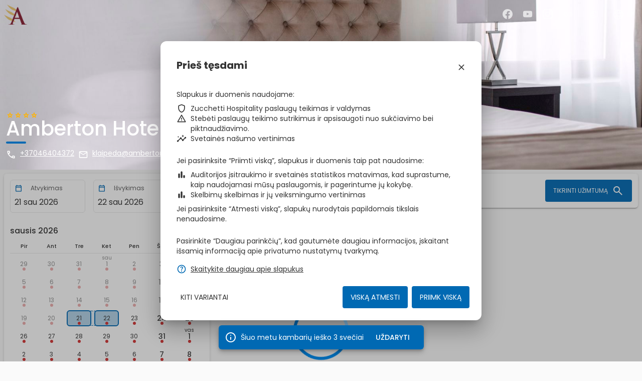

--- FILE ---
content_type: application/javascript
request_url: https://www.ericsoft.biz/lt/47.86de7232d8fc01a0.js
body_size: 10977
content:
"use strict";(self.webpackChunkbooking_engine=self.webpackChunkbooking_engine||[]).push([[47],{1928:(D,M,l)=>{l.d(M,{A:()=>y});var s=l(5e3),e=l(9808),I=l(5245);function A(m,P){if(1&m&&(s.ynx(0),s.TgZ(1,"span",2),s._uU(2),s.qZA(),s.TgZ(3,"span",2),s._uU(4),s.qZA(),s.BQk()),2&m){const C=s.oxw();s.xp6(2),s.hij(" ",C.firstInitial," "),s.xp6(2),s.hij(" ",C.secondInitial," ")}}function h(m,P){if(1&m&&s._UZ(0,"div",3),2&m){const C=s.oxw();s.Udp("background-image","url("+C.url+")")}}function L(m,P){1&m&&(s.TgZ(0,"mat-icon"),s._uU(1," zbe_person\n"),s.qZA())}var S=(()=>{return(m=S||(S={}))[m.Empty=0]="Empty",m[m.Name=1]="Name",m[m.Url=2]="Url",S;var m})();let y=(()=>{class m{constructor(){this.name="",this.surname="",this.url="",this.firstInitial="",this.secondInitial="",this.AvatarDisplayModeType=S,this.displayMode=S.Empty}ngOnChanges(){this._checkDisplayMode()}ngOnInit(){this._checkDisplayMode()}_checkDisplayMode(){this.url?this.displayMode=S.Url:this.name||this.surname?(this.displayMode=S.Name,this._extractNameInitials()):this.displayMode=S.Empty}_extractNameInitials(){var C,u;const E=this._clearString(null!==(C=this.name)&&void 0!==C?C:""),p=this._clearString(null!==(u=this.surname)&&void 0!==u?u:"");if(E||p)return E&&p?(this.firstInitial=E.charAt(0),void(this.secondInitial=p.charAt(0))):(E&&this._extractStringInitials(E),void(p&&this._extractStringInitials(p)));this.displayMode=S.Empty}_extractStringInitials(C){const u=C.split(" ");u.length>1?(this.firstInitial=u[0].charAt(0),this.secondInitial=u[1].charAt(0)):(this.firstInitial=u[0].charAt(0),this.secondInitial=u[0].charAt(1))}_clearString(C){return C.replace(/\d+/g,"").replace(/[!"#$%&'()*+,-./:;<=>?@[\]^_`{|}~]/g,"").trim().replace(/\s+/g," ")}}return m.\u0275fac=function(C){return new(C||m)},m.\u0275cmp=s.Xpm({type:m,selectors:[["zbe-avatar"]],hostAttrs:[1,"zbe-avatar"],inputs:{name:"name",surname:"surname",url:"url"},features:[s.TTD],decls:3,vars:3,consts:[[4,"ngIf"],["class","background-image avatar-picture",3,"background-image",4,"ngIf"],[1,"avatar-initial"],[1,"background-image","avatar-picture"]],template:function(C,u){1&C&&(s.YNc(0,A,5,2,"ng-container",0),s.YNc(1,h,1,2,"div",1),s.YNc(2,L,2,0,"mat-icon",0)),2&C&&(s.Q6J("ngIf",u.displayMode===u.AvatarDisplayModeType.Name),s.xp6(1),s.Q6J("ngIf",u.displayMode===u.AvatarDisplayModeType.Url),s.xp6(1),s.Q6J("ngIf",u.displayMode===u.AvatarDisplayModeType.Empty))},dependencies:[e.O5,I.Hw],styles:[".zbe-avatar{width:50px;min-width:50px;height:50px;margin:8px;background-color:#e0edf6;border-radius:50%;display:flex;align-items:center;justify-content:center}.zbe-avatar .avatar-picture{border:1px solid #e6e6e6}.zbe-avatar .avatar-initial{font-size:20px;font-weight:700;color:#0069b3;text-transform:uppercase}.zbe-avatar .mat-icon{font-size:30px;height:30px;width:30px;color:#0069b3}\n"],encapsulation:2,changeDetection:0}),m})()},3688:(D,M,l)=>{l.d(M,{x:()=>s});class s{constructor(I,A=!0){this.fieldType=I,this.isRequired=A}}},2107:(D,M,l)=>{l.d(M,{f:()=>s});var s=(()=>{return(e=s||(s={}))[e.Name=1]="Name",e[e.Surname=2]="Surname",e[e.Email=3]="Email",e[e.Telephone=4]="Telephone",e[e.Gender=5]="Gender",e[e.BirthDate=6]="BirthDate",e[e.BirthPlace=7]="BirthPlace",e[e.Nationality=8]="Nationality",e[e.ResidenceAddress=9]="ResidenceAddress",e[e.ResidencePlace=10]="ResidencePlace",e[e.ResidenceZipCode=11]="ResidenceZipCode",e[e.DocumentNumber=12]="DocumentNumber",e[e.DocumentType=13]="DocumentType",e[e.DocumentAuthority=14]="DocumentAuthority",e[e.DocumentIssueDate=15]="DocumentIssueDate",e[e.DocumentIssuePlace=16]="DocumentIssuePlace",e[e.DocumentIssueCountry=17]="DocumentIssueCountry",e[e.PaymentMethod=18]="PaymentMethod",e[e.CreditCard=19]="CreditCard",e[e.PolicyPrivacy=20]="PolicyPrivacy",e[e.PolicyMarketing=21]="PolicyMarketing",e[e.PolicyReservation=22]="PolicyReservation",e[e.PolicyAdditional=23]="PolicyAdditional",e[e.DocumentExpireDate=24]="DocumentExpireDate",s;var e})()},631:(D,M,l)=>{l.d(M,{N:()=>he});var o,s=l(3191),e=l(5e3),I=l(6510),A=l(5932),h=l(2072),L=l(9751),S=l(727),y=l(7579),m=l(2722),P=(()=>{return(o=P||(P={})).Unknown="N",o.Male="M",o.Female="F",P;var o})();(o=P||(P={})).values=[o.Unknown,o.Male,o.Female],o.getDescription={[o.Unknown]:"Nenurodyta",[o.Male]:"Vyras",[o.Female]:"Moteris"};var C=l(2107),u=l(3075),E=l(9808),p=l(7093),Z=l(7792),v=l(6856),R=l(7322),F=l(5245),k=l(8833),b=l(4107),w=l(508),U=(()=>(function(o){o.Facebook="Facebook",o.Google="Google"}(U||(U={})),U))(),z=l(1928),X=l(7423);function B(o,a){if(1&o){const t=e.EpF();e.TgZ(0,"div",2),e._UZ(1,"zbe-avatar",3),e.TgZ(2,"div",4)(3,"div",5),e._uU(4),e.qZA(),e.TgZ(5,"div",6)(6,"span"),e.SDv(7,7),e.qZA(),e.TgZ(8,"span",8),e.NdJ("click",function(){e.CHM(t);const _=e.oxw();return e.KtG(_.signOut())}),e.SDv(9,9),e.qZA(),e.TgZ(10,"mat-icon",10),e._uU(11," zbe_logout "),e.qZA()()()()}if(2&o){const t=e.oxw();e.xp6(1),e.Q6J("name",t._oauthService.userIdentity.userPersonalInformation.name)("surname",t._oauthService.userIdentity.userPersonalInformation.surname)("url",t._oauthService.userIdentity.userProfilePicturePath),e.xp6(3),e.hij(" ",t._oauthService.userIdentity.userFullName," ")}}function K(o,a){if(1&o){const t=e.EpF();e.ynx(0),e.TgZ(1,"div",11),e.SDv(2,12),e.qZA(),e.TgZ(3,"div",13)(4,"button",14),e.NdJ("click",function(){e.CHM(t);const _=e.oxw();return e.KtG(_.signIn(_.ExternalIdentityProvider.Facebook))}),e.TgZ(5,"div",2),e._UZ(6,"mat-icon",15),e.TgZ(7,"span",16),e._uU(8," Facebook "),e.qZA()()(),e.TgZ(9,"button",14),e.NdJ("click",function(){e.CHM(t);const _=e.oxw();return e.KtG(_.signIn(_.ExternalIdentityProvider.Google))}),e.TgZ(10,"div",2),e._UZ(11,"mat-icon",17),e.TgZ(12,"span",16),e._uU(13," Google "),e.qZA()()(),e.TgZ(14,"button",14),e.NdJ("click",function(){e.CHM(t);const _=e.oxw();return e.KtG(_.signIn())}),e.TgZ(15,"div",2)(16,"mat-icon"),e._uU(17," zbe_login "),e.qZA(),e.TgZ(18,"span",16),e.SDv(19,18),e.qZA()()()(),e.TgZ(20,"div",19)(21,"div",20),e.SDv(22,21),e.qZA()(),e.BQk()}}let W=(()=>{class o{constructor(t,n){this._changeDetectorRef=t,this._oauthService=n,this._onDestroyed=new y.x,this.ExternalIdentityProvider=U}ngOnInit(){this._oauthService.onIdentityChanged.pipe((0,m.R)(this._onDestroyed)).subscribe(()=>{this._changeDetectorRef.markForCheck()})}ngOnDestroy(){this._onDestroyed.next(),this._onDestroyed.complete()}signIn(t){this._oauthService.signIn(h.P$.FrontEnd,t)}signOut(){this._oauthService.signOut()}}return o.\u0275fac=function(t){return new(t||o)(e.Y36(e.sBO),e.Y36(A.Ct))},o.\u0275cmp=e.Xpm({type:o,selectors:[["zbe-social-login"]],hostAttrs:[1,"zbe-social-login"],decls:2,vars:2,consts:function(){let a,t,n,_,g;return a="Ar ne tu?",t="I\u0161eiti",n="Prisijunkite su savo pageidaujama paskyra, kad automati\u0161kai u\u017Epildytum\u0117te savo duomenis!",_="Prisijungti",g="Arba \u012Fveskite savo duomenis",[["fxLayout","row","fxLayoutAlign","start center",4,"ngIf"],[4,"ngIf"],["fxLayout","row","fxLayoutAlign","start center"],[3,"name","surname","url"],[1,"p-inner"],[1,"text-16","text-medium"],["fxLayout","row","fxLayoutAlign","start center",1,"text-secondary","text-12"],a,[1,"text-lowercase","link","ml-inner",3,"click"],t,["color","accent"],[1,"m-inner"],n,["fxLayout","row wrap"],["type","button","mat-stroked-button","","fxFlex","100","fxFlex.gt-sm","",1,"m-inner",3,"click"],["svgIcon","logo_facebook_f",1,"social-logo"],["fxFlex","",1,"text-14","mr-inner"],["svgIcon","logo_google_g",1,"social-logo"],_,[1,"outlined-title","m-inner"],[1,"title","text-14","ml-auto","mr-auto","ph-inner"],g]},template:function(t,n){1&t&&(e.YNc(0,B,12,4,"div",0),e.YNc(1,K,23,0,"ng-container",1)),2&t&&(e.Q6J("ngIf",n._oauthService.userIdentity),e.xp6(1),e.Q6J("ngIf",!n._oauthService.userIdentity))},dependencies:[z.A,E.O5,p.xw,p.Wh,p.yH,X.lW,F.Hw],styles:[".zbe-social-login{display:block}\n"],encapsulation:2,changeDetection:0}),o})();function V(o,a){1&o&&(e.ynx(0),e.SDv(1,10),e.BQk())}function j(o,a){1&o&&(e.ynx(0),e.SDv(1,11),e.BQk())}function r(o,a){1&o&&e._UZ(0,"zbe-social-login")}function N(o,a){1&o&&e.GkF(0)}function i(o,a){if(1&o&&(e.TgZ(0,"mat-error"),e.YNc(1,N,1,0,"ng-container",16),e.qZA()),2&o){e.oxw(2);const t=e.MAs(1);e.xp6(1),e.Q6J("ngTemplateOutlet",t)}}function c(o,a){if(1&o){const t=e.EpF();e.TgZ(0,"mat-form-field",12)(1,"mat-label"),e.SDv(2,13),e.qZA(),e.TgZ(3,"input",14,15),e.NdJ("ngModelChange",function(_){e.CHM(t);const g=e.oxw();return e.KtG(g.userPersonalData.name=_)})("ngModelChange",function(){e.CHM(t);const _=e.oxw();return e.KtG(_.notifyChange())}),e.qZA(),e.YNc(5,i,2,1,"mat-error",2),e.qZA()}if(2&o){const t=e.MAs(4),n=e.oxw();e.xp6(3),e.Q6J("ngModel",n.userPersonalData.name)("required",!(null==n.formFields[n.FieldType.Name]||!n.formFields[n.FieldType.Name].isRequired))("disabled",n.disabled)("name","personal-info-name"+n.guestIndex),e.xp6(2),e.Q6J("ngIf",t.invalid)}}function d(o,a){1&o&&e.GkF(0)}function f(o,a){if(1&o&&(e.TgZ(0,"mat-error"),e.YNc(1,d,1,0,"ng-container",16),e.qZA()),2&o){e.oxw(2);const t=e.MAs(1);e.xp6(1),e.Q6J("ngTemplateOutlet",t)}}function $(o,a){if(1&o){const t=e.EpF();e.TgZ(0,"mat-form-field",12)(1,"mat-label"),e.SDv(2,17),e.qZA(),e.TgZ(3,"input",14,18),e.NdJ("ngModelChange",function(_){e.CHM(t);const g=e.oxw();return e.KtG(g.userPersonalData.surname=_)})("ngModelChange",function(){e.CHM(t);const _=e.oxw();return e.KtG(_.notifyChange())}),e.qZA(),e.YNc(5,f,2,1,"mat-error",2),e.qZA()}if(2&o){const t=e.MAs(4),n=e.oxw();e.xp6(3),e.Q6J("ngModel",n.userPersonalData.surname)("required",!(null==n.formFields[n.FieldType.Surname]||!n.formFields[n.FieldType.Surname].isRequired))("disabled",n.disabled)("name","personal-info-surname"+n.guestIndex),e.xp6(2),e.Q6J("ngIf",t.invalid)}}function G(o,a){1&o&&e.GkF(0)}function Y(o,a){if(1&o&&(e.TgZ(0,"mat-error"),e.YNc(1,G,1,0,"ng-container",23),e.qZA()),2&o){e.oxw();const t=e.MAs(4);e.oxw();const n=e.MAs(1),_=e.MAs(3);e.xp6(1),e.Q6J("ngIf",t.hasError("required"))("ngIfThen",n)("ngIfElse",_)}}function J(o,a){if(1&o){const t=e.EpF();e.TgZ(0,"mat-form-field",19)(1,"mat-label"),e.SDv(2,20),e.qZA(),e.TgZ(3,"input",21,22),e.NdJ("ngModelChange",function(_){e.CHM(t);const g=e.oxw();return e.KtG(g.userPersonalData.email=_)})("ngModelChange",function(){e.CHM(t);const _=e.oxw();return e.KtG(_.notifyChange())}),e.qZA(),e.YNc(5,Y,2,3,"mat-error",2),e.qZA()}if(2&o){const t=e.MAs(4),n=e.oxw();e.xp6(3),e.Q6J("ngModel",n.userPersonalData.email)("required",!(null==n.formFields[n.FieldType.Email]||!n.formFields[n.FieldType.Email].isRequired))("disabled",n.disabled)("name","personal-info-email"+n.guestIndex),e.xp6(2),e.Q6J("ngIf",t.invalid)}}function H(o,a){1&o&&e.GkF(0)}function q(o,a){if(1&o&&(e.TgZ(0,"mat-error"),e.YNc(1,H,1,0,"ng-container",16),e.qZA()),2&o){e.oxw(2);const t=e.MAs(1);e.xp6(1),e.Q6J("ngTemplateOutlet",t)}}function Q(o,a){if(1&o){const t=e.EpF();e.TgZ(0,"mat-form-field",19)(1,"mat-label"),e.SDv(2,24),e.qZA(),e.TgZ(3,"input",25,26),e.NdJ("ngModelChange",function(_){e.CHM(t);const g=e.oxw();return e.KtG(g.userPersonalData.telephone=_)})("ngModelChange",function(){e.CHM(t);const _=e.oxw();return e.KtG(_.notifyChange())}),e.qZA(),e.YNc(5,q,2,1,"mat-error",2),e.qZA()}if(2&o){const t=e.MAs(4),n=e.oxw();e.xp6(3),e.Q6J("ngModel",n.userPersonalData.telephone)("required",!(null==n.formFields[n.FieldType.Telephone]||!n.formFields[n.FieldType.Telephone].isRequired))("disabled",n.disabled)("name","personal-info-telephone"+n.guestIndex),e.xp6(2),e.Q6J("ngIf",t.invalid)}}function T(o,a){if(1&o&&(e.TgZ(0,"mat-option",30),e._uU(1),e.qZA()),2&o){const t=a.$implicit,n=e.oxw(2);e.Q6J("value",t),e.xp6(1),e.hij(" ",n.GenderType.getDescription[t]," ")}}function le(o,a){1&o&&e.GkF(0)}function re(o,a){if(1&o&&(e.TgZ(0,"mat-error"),e.YNc(1,le,1,0,"ng-container",16),e.qZA()),2&o){e.oxw(2);const t=e.MAs(1);e.xp6(1),e.Q6J("ngTemplateOutlet",t)}}function se(o,a){if(1&o){const t=e.EpF();e.TgZ(0,"mat-form-field",12)(1,"mat-label"),e.SDv(2,27),e.qZA(),e.TgZ(3,"mat-select",28,29),e.NdJ("ngModelChange",function(_){e.CHM(t);const g=e.oxw();return e.KtG(g.userPersonalData.gender=_)})("ngModelChange",function(){e.CHM(t);const _=e.oxw();return e.KtG(_.notifyChange())}),e._UZ(5,"mat-option",30),e.YNc(6,T,2,2,"mat-option",31),e.qZA(),e.YNc(7,re,2,1,"mat-error",2),e.qZA()}if(2&o){const t=e.MAs(4),n=e.oxw();e.xp6(3),e.Q6J("ngModel",n.userPersonalData.gender)("required",!(null==n.formFields[n.FieldType.Gender]||!n.formFields[n.FieldType.Gender].isRequired))("disabled",n.disabled)("name","personal-info-gender"+n.guestIndex),e.xp6(3),e.Q6J("ngForOf",n.GenderType.values),e.xp6(1),e.Q6J("ngIf",t.invalid)}}function ce(o,a){1&o&&e.GkF(0)}function de(o,a){if(1&o&&(e.TgZ(0,"mat-error"),e.YNc(1,ce,1,0,"ng-container",16),e.qZA()),2&o){e.oxw(2);const t=e.MAs(1);e.xp6(1),e.Q6J("ngTemplateOutlet",t)}}function ge(o,a){if(1&o){const t=e.EpF();e.TgZ(0,"mat-form-field",12)(1,"mat-label"),e.SDv(2,32),e.qZA(),e.TgZ(3,"input",33,34),e.NdJ("ngModelChange",function(_){e.CHM(t);const g=e.oxw();return e.KtG(g.userPersonalData.birthDate=_)})("ngModelChange",function(){e.CHM(t);const _=e.oxw();return e.KtG(_.notifyChange())}),e.qZA(),e.TgZ(5,"mat-datepicker-toggle",35)(6,"mat-icon",36),e._uU(7," zbe_calendar_today "),e.qZA()(),e._UZ(8,"mat-datepicker",null,37),e.YNc(10,de,2,1,"mat-error",2),e.qZA()}if(2&o){const t=e.MAs(4),n=e.MAs(9),_=e.oxw();e.xp6(3),e.Q6J("ngModel",_.userPersonalData.birthDate)("required",!(null==_.formFields[_.FieldType.BirthDate]||!_.formFields[_.FieldType.BirthDate].isRequired))("disabled",_.disabled)("matDatepicker",n)("name","personal-info-birth-date"+_.guestIndex),e.xp6(2),e.Q6J("for",n),e.xp6(5),e.Q6J("ngIf",t.invalid)}}function me(o,a){1&o&&e.GkF(0)}function ue(o,a){if(1&o&&(e.TgZ(0,"mat-error"),e.YNc(1,me,1,0,"ng-container",16),e.qZA()),2&o){e.oxw(2);const t=e.MAs(1);e.xp6(1),e.Q6J("ngTemplateOutlet",t)}}function fe(o,a){if(1&o){const t=e.EpF();e.TgZ(0,"mat-form-field",38)(1,"mat-label"),e.SDv(2,39),e.qZA(),e.TgZ(3,"zbe-geoname",40,41),e.NdJ("ngModelChange",function(_){e.CHM(t);const g=e.oxw();return e.KtG(g.userPersonalData.birthCityGeoNameId=_)})("ngModelChange",function(){e.CHM(t);const _=e.oxw();return e.KtG(_.notifyChange())})("onItemChange",function(_){e.CHM(t);const g=e.oxw();return e.KtG(g.onBirthPlaceSelected(_))}),e.qZA(),e.YNc(5,ue,2,1,"mat-error",2),e.qZA()}if(2&o){const t=e.MAs(4),n=e.oxw();e.xp6(3),e.Q6J("ngModel",n.userPersonalData.birthCityGeoNameId)("required",!(null==n.formFields[n.FieldType.BirthPlace]||!n.formFields[n.FieldType.BirthPlace].isRequired))("disabled",n.disabled)("language",null==n.configuration?null:n.configuration.languageType)("name","personal-info-birth-city"+n.guestIndex),e.xp6(2),e.Q6J("ngIf",t.invalid)}}function Ce(o,a){if(1&o&&(e.TgZ(0,"mat-option",30)(1,"div",45),e._UZ(2,"mat-icon",46),e.TgZ(3,"span",47),e._uU(4),e.qZA()()()),2&o){const t=a.$implicit,n=e.oxw(2);e.Q6J("value",t),e.xp6(2),e.Q6J("svgIcon",t),e.xp6(2),e.hij(" ",n.CountryType.getDescription[t]," ")}}function Ne(o,a){1&o&&e.GkF(0)}function pe(o,a){if(1&o&&(e.TgZ(0,"mat-error"),e.YNc(1,Ne,1,0,"ng-container",16),e.qZA()),2&o){e.oxw(2);const t=e.MAs(1);e.xp6(1),e.Q6J("ngTemplateOutlet",t)}}function Pe(o,a){if(1&o){const t=e.EpF();e.TgZ(0,"mat-form-field",42)(1,"mat-label"),e.SDv(2,43),e.qZA(),e.TgZ(3,"mat-select",28,44),e.NdJ("ngModelChange",function(_){e.CHM(t);const g=e.oxw();return e.KtG(g.userPersonalData.nationalityCountryCode=_)})("ngModelChange",function(){e.CHM(t);const _=e.oxw();return e.KtG(_.notifyChange())}),e.TgZ(5,"mat-select-trigger")(6,"div",45),e._UZ(7,"mat-icon",46),e.TgZ(8,"span",47),e._uU(9),e.qZA()()(),e._UZ(10,"mat-option",30),e.YNc(11,Ce,5,3,"mat-option",31),e.qZA(),e.YNc(12,pe,2,1,"mat-error",2),e.qZA()}if(2&o){const t=e.MAs(4),n=e.oxw();e.xp6(3),e.Q6J("ngModel",n.userPersonalData.nationalityCountryCode)("required",!(null==n.formFields[n.FieldType.Nationality]||!n.formFields[n.FieldType.Nationality].isRequired))("disabled",n.disabled)("name","personal-info-nationality"+n.guestIndex),e.xp6(4),e.Q6J("svgIcon",n.userPersonalData.nationalityCountryCode),e.xp6(2),e.hij(" ",n.CountryType.getDescription[n.userPersonalData.nationalityCountryCode]," "),e.xp6(2),e.Q6J("ngForOf",n.CountryType.values),e.xp6(1),e.Q6J("ngIf",t.invalid)}}function Se(o,a){1&o&&e.GkF(0)}function Te(o,a){if(1&o&&(e.TgZ(0,"mat-error"),e.YNc(1,Se,1,0,"ng-container",16),e.qZA()),2&o){e.oxw(2);const t=e.MAs(1);e.xp6(1),e.Q6J("ngTemplateOutlet",t)}}function Ee(o,a){if(1&o){const t=e.EpF();e.TgZ(0,"mat-form-field",38)(1,"mat-label"),e.SDv(2,48),e.qZA(),e.TgZ(3,"zbe-geoname",40,49),e.NdJ("ngModelChange",function(_){e.CHM(t);const g=e.oxw();return e.KtG(g.userPersonalData.residenceCityGeoNameId=_)})("ngModelChange",function(){e.CHM(t);const _=e.oxw();return e.KtG(_.notifyChange())})("onItemChange",function(_){e.CHM(t);const g=e.oxw();return e.KtG(g.onResidencePlaceSelected(_))}),e.qZA(),e.YNc(5,Te,2,1,"mat-error",2),e.qZA()}if(2&o){const t=e.MAs(4),n=e.oxw();e.xp6(3),e.Q6J("ngModel",n.userPersonalData.residenceCityGeoNameId)("required",!(null==n.formFields[n.FieldType.ResidencePlace]||!n.formFields[n.FieldType.ResidencePlace].isRequired))("disabled",n.disabled)("language",null==n.configuration?null:n.configuration.languageType)("name","personal-info-residence-city"+n.guestIndex),e.xp6(2),e.Q6J("ngIf",t.invalid)}}function Oe(o,a){1&o&&e.GkF(0)}function Me(o,a){if(1&o&&(e.TgZ(0,"mat-error"),e.YNc(1,Oe,1,0,"ng-container",16),e.qZA()),2&o){e.oxw(2);const t=e.MAs(1);e.xp6(1),e.Q6J("ngTemplateOutlet",t)}}function Ae(o,a){if(1&o){const t=e.EpF();e.TgZ(0,"mat-form-field",42)(1,"mat-label"),e.SDv(2,50),e.qZA(),e.TgZ(3,"input",14,51),e.NdJ("ngModelChange",function(_){e.CHM(t);const g=e.oxw();return e.KtG(g.userPersonalData.residenceZipCode=_)})("ngModelChange",function(){e.CHM(t);const _=e.oxw();return e.KtG(_.notifyChange())}),e.qZA(),e.YNc(5,Me,2,1,"mat-error",2),e.qZA()}if(2&o){const t=e.MAs(4),n=e.oxw();e.xp6(3),e.Q6J("ngModel",n.userPersonalData.residenceZipCode)("required",!(null==n.formFields[n.FieldType.ResidenceZipCode]||!n.formFields[n.FieldType.ResidenceZipCode].isRequired))("disabled",n.disabled)("name","personal-info-residence-zip-code"+n.guestIndex),e.xp6(2),e.Q6J("ngIf",t.invalid)}}function Ie(o,a){1&o&&e.GkF(0)}function Re(o,a){if(1&o&&(e.TgZ(0,"mat-error"),e.YNc(1,Ie,1,0,"ng-container",16),e.qZA()),2&o){e.oxw(2);const t=e.MAs(1);e.xp6(1),e.Q6J("ngTemplateOutlet",t)}}function xe(o,a){if(1&o){const t=e.EpF();e.TgZ(0,"mat-form-field",52)(1,"mat-label"),e.SDv(2,53),e.qZA(),e.TgZ(3,"input",54,55),e.NdJ("ngModelChange",function(_){e.CHM(t);const g=e.oxw();return e.KtG(g.userPersonalData.residenceAddress=_)})("ngModelChange",function(){e.CHM(t);const _=e.oxw();return e.KtG(_.notifyChange())}),e.qZA(),e.TgZ(6,"mat-hint",56),e._uU(7),e.qZA(),e.YNc(8,Re,2,1,"mat-error",2),e.qZA()}if(2&o){const t=e.MAs(4),n=e.MAs(5),_=e.oxw();e.xp6(3),e.Q6J("ngModel",_.userPersonalData.residenceAddress)("required",!(null==_.formFields[_.FieldType.ResidenceAddress]||!_.formFields[_.FieldType.ResidenceAddress].isRequired))("disabled",_.disabled)("name","personal-info-residence-address"+_.guestIndex),e.xp6(4),e.hij(" ",t.value.length||0,"/100 "),e.xp6(1),e.Q6J("ngIf",n.invalid)}}let he=(()=>{class o{constructor(t,n){this._licenseConfigurationService=t,this._oauthService=n,this.fields=[],this.userPersonalData=new h.aR,this.guestIndex=0,this.userPersonalDataChange=new e.vpe,this.disabled=!1,this.useUserLogin=!0,this.FieldType=C.f,this.GenderType=P,this.CountryType=I.S,this.formFields={},this.validateEvent=new L.y,this._validateEventSubscription=S.w0.EMPTY,this._onDestroyed=new y.x,this.configuration=this._licenseConfigurationService.configuration}set disabledSetter(t){this.disabled=(0,s.Ig)(t)}set useUserLoginSetter(t){this.useUserLogin=(0,s.Ig)(t)}ngOnInit(){this._oauthService.onIdentityChanged.pipe((0,m.R)(this._onDestroyed)).subscribe(()=>{this._oauthService.userIdentity&&(this.userPersonalData=this._oauthService.userIdentity.userPersonalInformation,this.notifyChange())})}ngOnDestroy(){this._onDestroyed.next(),this._onDestroyed.complete(),this._validateEventSubscription.unsubscribe()}ngOnChanges(t){if(t.fields){this.formFields={};for(const n of this.fields)this.formFields[n.fieldType]=n}}onBirthPlaceSelected(t){var n,_;const g=null!==(_=null===(n=t[0])||void 0===n?void 0:n.countryCode)&&void 0!==_?_:"";this.userPersonalData.nationalityCountryCode&&this.userPersonalData.nationalityCountryCode!==g||(this.userPersonalData.nationalityCountryCode=g)}onResidencePlaceSelected(t){var n,_;const g=null!==(_=null===(n=t[0])||void 0===n?void 0:n.zipCode)&&void 0!==_?_:"";this.userPersonalData.residenceZipCode&&this.userPersonalData.residenceZipCode!==g||(this.userPersonalData.residenceZipCode=g)}notifyChange(){this.userPersonalDataChange.next(this.userPersonalData)}}return o.\u0275fac=function(t){return new(t||o)(e.Y36(A.yJ),e.Y36(A.Ct))},o.\u0275cmp=e.Xpm({type:o,selectors:[["zbe-personal-information-user"]],hostAttrs:[1,"zbe-personal-information-user"],inputs:{fields:"fields",userPersonalData:"userPersonalData",guestIndex:"guestIndex",disabledSetter:["disabled","disabledSetter"],useUserLoginSetter:["useUserLogin","useUserLoginSetter"],validateEvent:"validateEvent"},outputs:{userPersonalDataChange:"userPersonalDataChange"},features:[e._Bn([],[{provide:u.gN,useExisting:u.F}]),e.TTD],decls:18,vars:12,consts:function(){let a,t,n,_,g,x,ee,ne,oe,te,ie,_e,ae;return a="Privalomas laukelis",t="El. pa\u0161to adresas neteisingas",n="Vardas",_="Pavard\u0117",g="Email",x="Telefonas",ee="Lytis",ne="Gimimo data",oe="Gimimo miestas",te="Tautyb\u0117",ie="Miestas",_e="PA\u0160TO KODAS.",ae="Gyvenamosios vietos adresas",[["errorRequired",""],["errorEmail",""],[4,"ngIf"],["fxLayout","row wrap"],["color","accent","fxFlex","100","fxFlex.gt-xs","50",4,"ngIf"],["fxLayout","row wrap","fxFlex","100"],["color","accent","fxFlex","100","fxFlex.gt-xs","",4,"ngIf"],["color","accent","fxFlex","100","fxFlex.gt-xs","75",4,"ngIf"],["color","accent","fxFlex","100","fxFlex.gt-xs","25",4,"ngIf"],["color","accent","fxFlex","100",4,"ngIf"],a,t,["color","accent","fxFlex","100","fxFlex.gt-xs","50"],n,["type","text","matInput","",3,"ngModel","required","disabled","name","ngModelChange"],["personalInfoName","ngModel"],[4,"ngTemplateOutlet"],_,["personalInfoSurname","ngModel"],["color","accent","fxFlex","100","fxFlex.gt-xs",""],g,["type","email","email","","matInput","",3,"ngModel","required","disabled","name","ngModelChange"],["personalInfoEmail","ngModel"],[4,"ngIf","ngIfThen","ngIfElse"],x,["type","tel","matInput","",3,"ngModel","required","disabled","name","ngModelChange"],["personalInfoTelephone","ngModel"],ee,["matInput","",3,"ngModel","required","disabled","name","ngModelChange"],["personalInfoGender","ngModel"],[3,"value"],[3,"value",4,"ngFor","ngForOf"],ne,["matInput","",3,"ngModel","required","disabled","matDatepicker","name","ngModelChange"],["personalInfoBirthDate","ngModel"],["matSuffix","",3,"for"],["matDatepickerToggleIcon","",1,"text-14"],["picker",""],["color","accent","fxFlex","100","fxFlex.gt-xs","75"],oe,[3,"ngModel","required","disabled","language","name","ngModelChange","onItemChange"],["personalInfoBirthCity","ngModel"],["color","accent","fxFlex","100","fxFlex.gt-xs","25"],te,["personalInfoNationality","ngModel"],["fxLayout","row","fxLayoutAlign","start center"],[1,"country-flag","mr-inner",3,"svgIcon"],[1,"text-truncate"],ie,["personalInfoResidenceCity","ngModel"],_e,["personalInfoResidenceZipCode","ngModel"],["color","accent","fxFlex","100"],ae,["type","text","matInput","","maxlength","100",3,"ngModel","required","disabled","name","ngModelChange"],["addressInput","","personalInfoResidenceAddress","ngModel"],["align","end"]]},template:function(t,n){1&t&&(e.YNc(0,V,2,0,"ng-template",null,0,e.W1O),e.YNc(2,j,2,0,"ng-template",null,1,e.W1O),e.YNc(4,r,1,0,"zbe-social-login",2),e.TgZ(5,"div",3),e.YNc(6,c,6,5,"mat-form-field",4),e.YNc(7,$,6,5,"mat-form-field",4),e.TgZ(8,"div",5),e.YNc(9,J,6,5,"mat-form-field",6),e.YNc(10,Q,6,5,"mat-form-field",6),e.qZA(),e.YNc(11,se,8,6,"mat-form-field",4),e.YNc(12,ge,11,7,"mat-form-field",4),e.YNc(13,fe,6,6,"mat-form-field",7),e.YNc(14,Pe,13,8,"mat-form-field",8),e.YNc(15,Ee,6,6,"mat-form-field",7),e.YNc(16,Ae,6,5,"mat-form-field",8),e.YNc(17,xe,9,6,"mat-form-field",9),e.qZA()),2&t&&(e.xp6(4),e.Q6J("ngIf",n.useUserLogin&&(null==n.configuration?null:n.configuration.showUserLogin)),e.xp6(2),e.Q6J("ngIf",n.formFields[n.FieldType.Name]),e.xp6(1),e.Q6J("ngIf",n.formFields[n.FieldType.Surname]),e.xp6(2),e.Q6J("ngIf",n.formFields[n.FieldType.Email]),e.xp6(1),e.Q6J("ngIf",n.formFields[n.FieldType.Telephone]),e.xp6(1),e.Q6J("ngIf",n.formFields[n.FieldType.Gender]),e.xp6(1),e.Q6J("ngIf",n.formFields[n.FieldType.BirthDate]),e.xp6(1),e.Q6J("ngIf",n.formFields[n.FieldType.BirthPlace]),e.xp6(1),e.Q6J("ngIf",n.formFields[n.FieldType.Nationality]),e.xp6(1),e.Q6J("ngIf",n.formFields[n.FieldType.ResidencePlace]),e.xp6(1),e.Q6J("ngIf",n.formFields[n.FieldType.ResidenceZipCode]),e.xp6(1),e.Q6J("ngIf",n.formFields[n.FieldType.ResidenceAddress]))},dependencies:[E.sg,E.O5,E.tP,p.xw,p.Wh,p.yH,u.Fj,u.JJ,u.Q7,u.nD,u.on,u.On,Z._,v.Mq,v.hl,v.nW,v.Q0,R.TO,R.KE,R.bx,R.hX,R.R9,F.Hw,k.Nt,b.gD,b.$L,w.ey,W],styles:[".zbe-personal-information-user{display:block}\n"],encapsulation:2}),o})()},5954:(D,M,l)=>{l.d(M,{o:()=>j});var s=l(3191),e=l(5e3),I=l(5932),A=l(4847),h=l(7897),L=l(8420),S=l(2107),y=l(5079),m=l(3075),P=l(9751),C=l(727),u=l(9808),E=l(7093),p=l(7446),Z=l(1125),v=l(7666);function R(r,N){if(1&r){const i=e.EpF();e.TgZ(0,"mat-checkbox",4),e.NdJ("ngModelChange",function(d){e.CHM(i);const f=e.oxw();return e.KtG(f.userPolicyConsent.isPolicyMarketingAccepted=d)}),e.TgZ(1,"span"),e.SDv(2,5),e.qZA(),e.TgZ(3,"span"),e._uU(4,"\xa0"),e.qZA(),e.TgZ(5,"span"),e._uU(6),e.qZA()()}if(2&r){const i=e.oxw();e.Q6J("ngModel",i.userPolicyConsent.isPolicyMarketingAccepted)("required",!(null==i.formFields[i.FieldType.PolicyMarketing]||!i.formFields[i.FieldType.PolicyMarketing].isRequired))("disabled",i.disabled),e.xp6(6),e.hij(" ",null==i.businessData?null:i.businessData.businessName," ")}}function F(r,N){if(1&r){const i=e.EpF();e.TgZ(0,"mat-checkbox",6),e.NdJ("ngModelChange",function(d){e.CHM(i);const f=e.oxw();return e.KtG(f.userPolicyConsent.isPolicyPrivacyAccepted=d)})("ngModelChange",function(){e.CHM(i);const d=e.oxw();return e.KtG(d.notifyChange())}),e.TgZ(1,"span"),e.SDv(2,7),e.qZA(),e.TgZ(3,"span"),e._uU(4,"\xa0"),e.qZA(),e.TgZ(5,"span"),e._uU(6,"("),e.qZA(),e.TgZ(7,"span",8),e.NdJ("click",function(d){e.CHM(i);const f=e.oxw();return e.KtG(f.showPrivacyPolicyDialog(d))}),e.SDv(8,9),e.qZA(),e.TgZ(9,"span"),e._uU(10,")"),e.qZA()()}if(2&r){const i=e.oxw();e.Q6J("ngModel",i.userPolicyConsent.isPolicyPrivacyAccepted)("required",!(null==i.formFields[i.FieldType.PolicyPrivacy]||!i.formFields[i.FieldType.PolicyPrivacy].isRequired))("disabled",i.disabled)}}function k(r,N){if(1&r){const i=e.EpF();e.TgZ(0,"mat-checkbox",13),e.NdJ("ngModelChange",function(d){e.CHM(i);const f=e.oxw(2);return e.KtG(f.userPolicyConsent.isPolicyReservationAccepted=d)})("ngModelChange",function(){e.CHM(i);const d=e.oxw(2);return e.KtG(d.notifyChange())}),e.TgZ(1,"span"),e.SDv(2,14),e.qZA(),e.TgZ(3,"span"),e._uU(4,"\xa0"),e.qZA(),e.TgZ(5,"span",15),e.SDv(6,16),e.qZA(),e.TgZ(7,"span"),e._uU(8,"\xa0"),e.qZA(),e.TgZ(9,"span",8),e.NdJ("click",function(d){e.CHM(i);const f=e.oxw(2);return e.KtG(f.togglePolicyReservationVisibility(d))}),e.SDv(10,17),e.qZA()()}if(2&r){const i=e.oxw(2);e.Q6J("ngModel",i.userPolicyConsent.isPolicyReservationAccepted)("required",!(null==i.formFields[i.FieldType.PolicyReservation]||!i.formFields[i.FieldType.PolicyReservation].isRequired))("disabled",i.disabled)}}function b(r,N){1&r&&(e._UZ(0,"div",24),e.ALo(1,"safeValue")),2&r&&e.Q6J("innerHtml",e.lcZ(1,1,N.$implicit.descriptionTranslation),e.oJD)}function w(r,N){if(1&r&&(e.ynx(0),e.YNc(1,b,2,3,"div",25),e.BQk()),2&r){const i=e.oxw(2).$implicit;e.xp6(1),e.Q6J("ngForOf",i.value.rateData.cancellationType.cancellations)}}function U(r,N){if(1&r&&(e.ynx(0),e.TgZ(1,"div",22),e.SDv(2,23),e.qZA(),e._UZ(3,"div",24),e.ALo(4,"safeValue"),e.YNc(5,w,2,1,"ng-container",3),e.BQk()),2&r){const i=e.oxw().$implicit;e.xp6(3),e.Q6J("innerHtml",e.lcZ(4,2,null==i.value.cancellationTypeInfo?null:i.value.cancellationTypeInfo.descriptionTranslation),e.oJD),e.xp6(2),e.Q6J("ngIf",i.value.rateData.cancellationType)}}function z(r,N){if(1&r&&(e.ynx(0),e.TgZ(1,"div",26),e.SDv(2,27),e.qZA(),e._UZ(3,"div",24),e.ALo(4,"safeValue"),e._UZ(5,"div",24),e.ALo(6,"safeValue"),e.BQk()),2&r){const i=e.oxw().$implicit;e.xp6(3),e.Q6J("innerHtml",e.lcZ(4,2,null==i.value.depositTypeInfo?null:i.value.depositTypeInfo.descriptionTranslation),e.oJD),e.xp6(2),e.Q6J("innerHtml",e.lcZ(6,4,null==i.value.rateData.depositType?null:i.value.rateData.depositType.descriptionTranslation),e.oJD)}}function X(r,N){if(1&r&&(e.ynx(0),e.TgZ(1,"div",20),e._UZ(2,"span",21),e.TgZ(3,"span"),e._uU(4,"\xa0"),e.qZA(),e.TgZ(5,"span"),e._uU(6),e.qZA()(),e.YNc(7,U,6,4,"ng-container",3),e.YNc(8,z,7,6,"ng-container",3),e.BQk()),2&r){const i=N.$implicit,c=e.oxw(3);e.xp6(2),e.Q6J("innerHtml",null==c.configuration?null:c.configuration.resourceTypeSingularTranslation,e.oJD),e.xp6(4),e.hij(" ",i.key+1," "),e.xp6(1),e.Q6J("ngIf",i.value.rateData.cancellationType||i.value.cancellationTypeInfo),e.xp6(1),e.Q6J("ngIf",i.value.rateData.depositType||i.value.depositTypeInfo)}}function B(r,N){if(1&r&&(e.TgZ(0,"div",18),e.YNc(1,X,9,4,"ng-container",19),e.ALo(2,"keyvalue"),e.qZA()),2&r){const i=e.oxw(2);e.xp6(1),e.Q6J("ngForOf",e.lcZ(2,1,i.solutionsWithPolicies))}}function K(r,N){if(1&r){const i=e.EpF();e.ynx(0),e.YNc(1,k,11,3,"mat-checkbox",10),e.TgZ(2,"mat-expansion-panel",11),e.NdJ("expandedChange",function(d){e.CHM(i);const f=e.oxw();return e.KtG(f.isPolicyReservationVisible=d)}),e.YNc(3,B,3,3,"ng-template",12),e.qZA(),e.BQk()}if(2&r){const i=e.oxw();e.xp6(1),e.Q6J("ngIf",i.formFields[i.FieldType.PolicyReservation]),e.xp6(1),e.Q6J("expanded",i.isPolicyReservationVisible)}}function W(r,N){if(1&r&&(e.TgZ(0,"div",18)(1,"div",22),e.SDv(2,32),e.qZA(),e._UZ(3,"div",24),e.ALo(4,"safeValue"),e.qZA()),2&r){const i=e.oxw(2);e.xp6(3),e.Q6J("innerHtml",e.lcZ(4,1,null==i.configuration?null:i.configuration.structureTermsConditionsTranslation),e.oJD)}}function V(r,N){if(1&r){const i=e.EpF();e.ynx(0),e.TgZ(1,"mat-checkbox",28),e.NdJ("ngModelChange",function(d){e.CHM(i);const f=e.oxw();return e.KtG(f.userPolicyConsent.isPolicyAdditionalAccepted=d)})("ngModelChange",function(){e.CHM(i);const d=e.oxw();return e.KtG(d.notifyChange())}),e.TgZ(2,"span"),e.SDv(3,29),e.qZA(),e.TgZ(4,"span"),e._uU(5,"\xa0"),e.qZA(),e.TgZ(6,"span",15),e.SDv(7,30),e.qZA(),e.TgZ(8,"span"),e._uU(9,"\xa0"),e.qZA(),e.TgZ(10,"span",8),e.NdJ("click",function(d){e.CHM(i);const f=e.oxw();return e.KtG(f.togglePolicyAdditionalVisibility(d))}),e.SDv(11,31),e.qZA()(),e.TgZ(12,"mat-expansion-panel",11),e.NdJ("expandedChange",function(d){e.CHM(i);const f=e.oxw();return e.KtG(f.isPolicyAdditionalVisible=d)}),e.YNc(13,W,5,3,"ng-template",12),e.qZA(),e.BQk()}if(2&r){const i=e.oxw();e.xp6(1),e.Q6J("ngModel",i.userPolicyConsent.isPolicyAdditionalAccepted)("required",!(null==i.formFields[i.FieldType.PolicyAdditional]||!i.formFields[i.FieldType.PolicyAdditional].isRequired))("disabled",i.disabled),e.xp6(11),e.Q6J("expanded",i.isPolicyAdditionalVisible)}}let j=(()=>{class r{constructor(i,c,d,f){this._bookingEngineCartService=i,this._changeDetectorRef=c,this._dataPolicyService=d,this._licenseConfigurationService=f,this.fields=[],this.userPolicyConsent=new y.S,this.userPolicyConsentChange=new e.vpe,this.disabled=!1,this.FieldType=S.f,this.isPolicyReservationVisible=!1,this.isPolicyAdditionalVisible=!1,this.formFields={},this.solutionsWithPolicies=new Map,this.validateEvent=new P.y,this._validateEventSubscription=C.w0.EMPTY,this.configuration=this._licenseConfigurationService.configuration,this.businessData=this._licenseConfigurationService.businessData}set disabledSetter(i){this.disabled=(0,s.Ig)(i)}ngOnInit(){var i;for(let[c,d]of this._bookingEngineCartService.chosenSolutions)null!==(i=d.solutionRate)&&void 0!==i&&i.hasPolicyToShow&&this.solutionsWithPolicies.set(c,d.solutionRate)}ngOnChanges(i){if(i.fields){this.formFields={};for(const c of this.fields)this.formFields[c.fieldType]=c}}ngOnDestroy(){this._validateEventSubscription.unsubscribe()}togglePolicyReservationVisibility(i){i.preventDefault(),i.stopPropagation(),this.isPolicyReservationVisible=!this.isPolicyReservationVisible}togglePolicyAdditionalVisibility(i){i.preventDefault(),i.stopPropagation(),this.isPolicyAdditionalVisible=!this.isPolicyAdditionalVisible}showPrivacyPolicyDialog(i){var c,d;i.preventDefault(),i.stopPropagation(),null!==(c=this.configuration)&&void 0!==c&&c.structurePrivacyPolicy?window.location.href=null===(d=this.configuration)||void 0===d?void 0:d.structurePrivacyPolicy:this._dataPolicyService.showPrivacyPolicy().subscribe(f=>{f.actionType===A.J.Primary&&(this.userPolicyConsent.isPolicyPrivacyAccepted=!0,this._changeDetectorRef.markForCheck())})}notifyChange(){this.userPolicyConsentChange.next(this.userPolicyConsent)}}return r.\u0275fac=function(i){return new(i||r)(e.Y36(h.m),e.Y36(e.sBO),e.Y36(L.V),e.Y36(I.yJ))},r.\u0275cmp=e.Xpm({type:r,selectors:[["zbe-user-policy-consent"]],hostAttrs:[1,"zbe-user-policy-consent"],inputs:{fields:"fields",userPolicyConsent:"userPolicyConsent",disabledSetter:["disabled","disabledSetter"],validateEvent:"validateEvent"},outputs:{userPolicyConsentChange:"userPolicyConsentChange"},features:[e._Bn([],[{provide:m.gN,useExisting:m.F}]),e.TTD],decls:5,vars:4,consts:function(){let N,i,c,d,f,$,G,Y,J,H,q,Q;return N="Nor\u0117\u010Diau gauti pasi\u016Blymus i\u0161",i="Sutinku, kad b\u016Bt\u0173 tvarkomi mano asmeniniai duomenys",c="Privatumo politika",d="A\u0161 perskai\u010Diau ir sutinku",f="",$="U\u017Esakymo s\u0105lygos",G="At\u0161aukimo politika",Y="Pradinis \u012Fna\u0161as",J="A\u0161 perskai\u010Diau ir sutinku",H="",q="Bendros taisykl\u0117s",Q="Bendros taisykl\u0117s",[["fxLayout","column"],["disableRipple","","name","user-policy-consent-marketing",3,"ngModel","required","disabled","ngModelChange",4,"ngIf"],["name","user-policy-consent-privacy","disableRipple","",3,"ngModel","required","disabled","ngModelChange",4,"ngIf"],[4,"ngIf"],["disableRipple","","name","user-policy-consent-marketing",3,"ngModel","required","disabled","ngModelChange"],N,["name","user-policy-consent-privacy","disableRipple","",3,"ngModel","required","disabled","ngModelChange"],i,[1,"text-lowercase","link",3,"click"],c,["name","user-policy-consent-reservation","disableRipple","",3,"ngModel","required","disabled","ngModelChange",4,"ngIf"],["hideToggle","","disabled","",3,"expanded","expandedChange"],["matExpansionPanelContent",""],["name","user-policy-consent-reservation","disableRipple","",3,"ngModel","required","disabled","ngModelChange"],d,[1,"text-lowercase"],f,$,[1,"alert-message","primary","m-inner"],[4,"ngFor","ngForOf"],[1,"remote-html","text-bold","with-colon"],[3,"innerHtml"],[1,"text-medium","with-colon"],G,[1,"remote-html",3,"innerHtml"],["class","remote-html",3,"innerHtml",4,"ngFor","ngForOf"],[1,"text-medium","with-colon","mt-inner"],Y,["name","user-policy-consent-additional","disableRipple","",3,"ngModel","required","disabled","ngModelChange"],J,H,q,Q]},template:function(i,c){1&i&&(e.TgZ(0,"div",0),e.YNc(1,R,7,4,"mat-checkbox",1),e.YNc(2,F,11,3,"mat-checkbox",2),e.YNc(3,K,4,2,"ng-container",3),e.YNc(4,V,14,4,"ng-container",3),e.qZA()),2&i&&(e.xp6(1),e.Q6J("ngIf",c.formFields[c.FieldType.PolicyMarketing]),e.xp6(1),e.Q6J("ngIf",c.formFields[c.FieldType.PolicyPrivacy]),e.xp6(1),e.Q6J("ngIf",0!==c.solutionsWithPolicies.size),e.xp6(1),e.Q6J("ngIf",c.formFields[c.FieldType.PolicyAdditional]))},dependencies:[u.sg,u.O5,E.xw,m.JJ,m.Q7,m.On,p.oG,p.e_,Z.ib,Z.HS,u.Nd,v.i],styles:[".zbe-user-policy-consent{display:block}\n"],encapsulation:2}),r})()}}]);

--- FILE ---
content_type: application/javascript
request_url: https://www.ericsoft.biz/lt/common.14645bad7fa0b3f3.js
body_size: 3095
content:
"use strict";(self.webpackChunkbooking_engine=self.webpackChunkbooking_engine||[]).push([[592],{1938:(I,c,e)=>{e.d(c,{p:()=>m.p}),e(3561);var m=e(3740)},2960:(I,c,e)=>{e.d(c,{b:()=>d});var n=e(9808),m=e(2155),E=e(5245),s=e(1760),M=e(6039),r=e(5e3);let d=(()=>{class _{}return _.\u0275fac=function(g){return new(g||_)},_.\u0275mod=r.oAB({type:_}),_.\u0275inj=r.cJS({imports:[n.ez,m.o9,E.Ps,M.S,s.z8]}),_})()},309:(I,c,e)=>{e.d(c,{c:()=>r});var n=e(9808),m=e(2155),E=e(5655),s=e(6039),M=e(5e3);let r=(()=>{class d{}return d.\u0275fac=function(f){return new(f||d)},d.\u0275mod=M.oAB({type:d}),d.\u0275inj=M.cJS({imports:[n.ez,m.o9,E.R,s.S]}),d})()},8708:(I,c,e)=>{e.d(c,{b:()=>d});var n=e(9808),m=e(2155),E=e(5655),s=e(4418),M=e(6039),r=e(5e3);let d=(()=>{class _{}return _.\u0275fac=function(g){return new(g||_)},_.\u0275mod=r.oAB({type:_}),_.\u0275inj=r.cJS({imports:[n.ez,m.o9,s.C,E.R,M.S]}),_})()},4013:(I,c,e)=>{e.d(c,{E:()=>M});var n=e(9808),m=e(3266),E=e(4112),s=e(5e3);let M=(()=>{class r{}return r.\u0275fac=function(_){return new(_||r)},r.\u0275mod=s.oAB({type:r}),r.\u0275inj=s.cJS({imports:[n.ez,m.F,E.K]}),r})()},2031:(I,c,e)=>{e.d(c,{M:()=>M});var n=e(9808),m=e(8222),E=e(4112),s=e(5e3);let M=(()=>{class r{}return r.\u0275fac=function(_){return new(_||r)},r.\u0275mod=s.oAB({type:r}),r.\u0275inj=s.cJS({imports:[n.ez,m.x,E.K]}),r})()},7338:(I,c,e)=>{e.d(c,{R:()=>x});var n=e(9808),m=e(2155),E=e(7423),s=e(508),M=e(1125),r=e(5245),d=e(5320),_=e(1760),f=e(3075),g=e(6856),N=e(7322),D=e(8833),A=e(4107),v=e(977),T=e(5e3);let h=(()=>{class u{}return u.\u0275fac=function(p){return new(p||u)},u.\u0275mod=T.oAB({type:u}),u.\u0275inj=T.cJS({imports:[n.ez,m.o9,f.u5,v.q,g.FA,N.lN,r.Ps,D.c,A.LD]}),u})();var y=e(3266),S=e(4112);let x=(()=>{class u{}return u.\u0275fac=function(p){return new(p||u)},u.\u0275mod=T.oAB({type:u}),u.\u0275inj=T.cJS({imports:[d.F,n.ez,m.o9,E.ot,M.To,r.Ps,s.si,h,y.F,_.z8,S.K]}),u})()},2343:(I,c,e)=>{e.d(c,{W:()=>W});var n=e(5e3),m=e(6950),E=e(5932),s=e(8730),M=e(5714),r=e(1223),d=e(5786),_=e(3075),f=e(9808),g=e(7093),N=e(2967),D=e(7322),A=e(6856),v=e(5245),T=e(8833);function h(o,C){1&o&&(n.ynx(0),n.SDv(1,19),n.BQk())}function y(o,C){1&o&&(n.ynx(0),n.SDv(1,20),n.BQk())}function S(o,C){1&o&&n._UZ(0,"mat-icon",21),2&o&&n.Q6J("svgIcon",C.ngIf)}function x(o,C){1&o&&n.GkF(0)}function u(o,C){if(1&o&&(n.TgZ(0,"mat-error"),n.YNc(1,x,1,0,"ng-container",22),n.qZA()),2&o){n.oxw();const t=n.MAs(1);n.xp6(1),n.Q6J("ngTemplateOutlet",t)}}function R(o,C){1&o&&n.GkF(0)}function p(o,C){if(1&o&&(n.TgZ(0,"mat-error"),n.YNc(1,R,1,0,"ng-container",22),n.qZA()),2&o){n.oxw(2);const t=n.MAs(1);n.xp6(1),n.Q6J("ngTemplateOutlet",t)}}function L(o,C){if(1&o){const t=n.EpF();n.TgZ(0,"mat-form-field",10)(1,"mat-label"),n.SDv(2,23),n.qZA(),n.TgZ(3,"input",24,25),n.NdJ("ngModelChange",function(i){n.CHM(t);const l=n.oxw();return n.KtG(l.creditCardData.securityCode=i)})("ngModelChange",function(){n.CHM(t);const i=n.oxw();return n.KtG(i.notifyChange())}),n.qZA(),n.YNc(5,p,2,1,"mat-error",8),n.qZA()}if(2&o){const t=n.MAs(4),a=n.oxw();n.xp6(3),n.Q6J("ngModel",a.creditCardData.securityCode),n.xp6(2),n.Q6J("ngIf",t.invalid)}}function F(o,C){1&o&&n.GkF(0)}function B(o,C){if(1&o&&(n.TgZ(0,"mat-error"),n.YNc(1,F,1,0,"ng-container",26),n.qZA()),2&o){n.oxw();const t=n.MAs(17),a=n.MAs(1),i=n.MAs(3);n.xp6(1),n.Q6J("ngIf",t.hasError("required"))("ngIfThen",a)("ngIfElse",i)}}function U(o,C){1&o&&n.GkF(0)}function K(o,C){if(1&o&&(n.TgZ(0,"mat-error"),n.YNc(1,U,1,0,"ng-container",22),n.qZA()),2&o){n.oxw();const t=n.MAs(1);n.xp6(1),n.Q6J("ngTemplateOutlet",t)}}let W=(()=>{class o{constructor(t){this._licenseConfigurationService=t,this.creditCardData=new d.j,this.creditCardDataChange=new n.vpe,this.CreditCardType=m.O,this.minExpirationDate=s.Ov.today().toDate(),this.configuration=this._licenseConfigurationService.configuration,this.creditCardData.number=this._clearCreditCardNumber(this.creditCardData.number);const a=M.z.getCardInfo(this.creditCardData.number);this.creditCardType=a.type,this.creditCardNumberMask=new r.Q0({mask:a.masks})}onPanNumberChange(t){const a=M.z.getCardInfo(t,!0);this.creditCardData.validCreditCardType=this._checkCreditCardTypeAccpeted(a.type),this.creditCardType=a.type,this.creditCardNumberMask=new r.Q0({mask:a.masks}),this.notifyChange()}onExpirationDateChange(t){!t||(this.creditCardData.expirationMonth=t.month()+1,this.creditCardData.expirationYear=t.year(),this.notifyChange())}_clearCreditCardNumber(t){return null!=t||(t=""),t.replace(/\D/g,"")}_checkCreditCardTypeAccpeted(t){var a,i;return null!==(i=null===(a=this.configuration)||void 0===a?void 0:a.acceptedCreditCards.some(l=>l.creditCardType===t))&&void 0!==i&&i}notifyChange(){this.creditCardDataChange.next(this.creditCardData)}}return o.\u0275fac=function(t){return new(t||o)(n.Y36(E.yJ))},o.\u0275cmp=n.Xpm({type:o,selectors:[["zbe-credit-card-information"]],hostAttrs:[1,"zbe-credit-card-information"],inputs:{creditCardData:"creditCardData"},outputs:{creditCardDataChange:"creditCardDataChange"},features:[n._Bn([],[{provide:_.gN,useExisting:_.F}])],decls:27,vars:12,consts:function(){let C,t,a,i,l,P;return C="Kortel\u0117s numeris",t="Galioja iki",a="Savininko vardas ir pavard\u0117",i="Privalomas laukelis",l="Neteisinga data",P="CVC",[["errorRequired",""],["errorDate",""],["fxLayout","row wrap"],["color","accent","fxFlex","100","fxFlex.gt-xs",""],C,["type","text","matInput","","required","","name","payment-info-card-number",3,"imask","unmask","ngModel","ngModelChange"],["paymentInfoCardNumber","ngModel"],["class","payment-method","matSuffix","",3,"svgIcon",4,"ngIf"],[4,"ngIf"],["color","accent","fxFlex","50","fxFlex.gt-xs","20",4,"ngIf"],["color","accent","fxFlex","50","fxFlex.gt-xs","20"],t,["matInput","","required","","placeholder","MM/YYYY","name","payment-info-card-expiration",3,"ngModel","matDatepicker","min","ngModelChange"],["paymentInfoCardExpirationDate","ngModel"],["picker",""],["color","accent","fxFlex","100"],a,["type","text","matInput","","required","","name","payment-info-cardholder-name",3,"ngModel","ngModelChange"],["paymentInfoCardholderName","ngModel"],i,l,["matSuffix","",1,"payment-method",3,"svgIcon"],[4,"ngTemplateOutlet"],P,["type","tel","matInput","","required","","name","payment-info-card-cvc",3,"ngModel","ngModelChange"],["paymentInfoCardVerificationCode","ngModel"],[4,"ngIf","ngIfThen","ngIfElse"]]},template:function(t,a){if(1&t&&(n.YNc(0,h,2,0,"ng-template",null,0,n.W1O),n.YNc(2,y,2,0,"ng-template",null,1,n.W1O),n.TgZ(4,"div",2)(5,"mat-form-field",3)(6,"mat-label"),n.SDv(7,4),n.qZA(),n.TgZ(8,"input",5,6),n.NdJ("ngModelChange",function(l){return a.creditCardData.number=l})("ngModelChange",function(l){return a.onPanNumberChange(l)}),n.qZA(),n.YNc(10,S,1,1,"mat-icon",7),n.YNc(11,u,2,1,"mat-error",8),n.qZA(),n.YNc(12,L,6,2,"mat-form-field",9),n.TgZ(13,"mat-form-field",10)(14,"mat-label"),n.SDv(15,11),n.qZA(),n.TgZ(16,"input",12,13),n.NdJ("ngModelChange",function(l){return a.expirationDate=l})("ngModelChange",function(l){return a.onExpirationDateChange(l)}),n.qZA(),n._UZ(18,"mat-datepicker",null,14),n.YNc(20,B,2,3,"mat-error",8),n.qZA(),n.TgZ(21,"mat-form-field",15)(22,"mat-label"),n.SDv(23,16),n.qZA(),n.TgZ(24,"input",17,18),n.NdJ("ngModelChange",function(l){return a.creditCardData.cardholderName=l})("ngModelChange",function(){return a.notifyChange()}),n.qZA(),n.YNc(26,K,2,1,"mat-error",8),n.qZA()()),2&t){const i=n.MAs(9),l=n.MAs(17),P=n.MAs(19),O=n.MAs(25);n.xp6(8),n.Q6J("imask",a.creditCardNumberMask)("unmask",!0)("ngModel",a.creditCardData.number),n.xp6(2),n.Q6J("ngIf",a.CreditCardType.svgIcon[a.creditCardType]),n.xp6(1),n.Q6J("ngIf",i.invalid),n.xp6(1),n.Q6J("ngIf",null==a.configuration?null:a.configuration.creditCardCvcRequired),n.xp6(4),n.Q6J("ngModel",a.expirationDate)("matDatepicker",P)("min",a.minExpirationDate),n.xp6(4),n.Q6J("ngIf",l.invalid),n.xp6(4),n.Q6J("ngModel",a.creditCardData.cardholderName),n.xp6(2),n.Q6J("ngIf",O.invalid)}},dependencies:[f.O5,f.tP,g.xw,g.yH,_.Fj,_.JJ,_.Q7,_.On,N.An,D.TO,D.KE,D.hX,D.R9,A.Mq,A.hl,v.Hw,T.Nt],styles:[".zbe-credit-card-information{display:block}\n"],encapsulation:2}),o})()}}]);